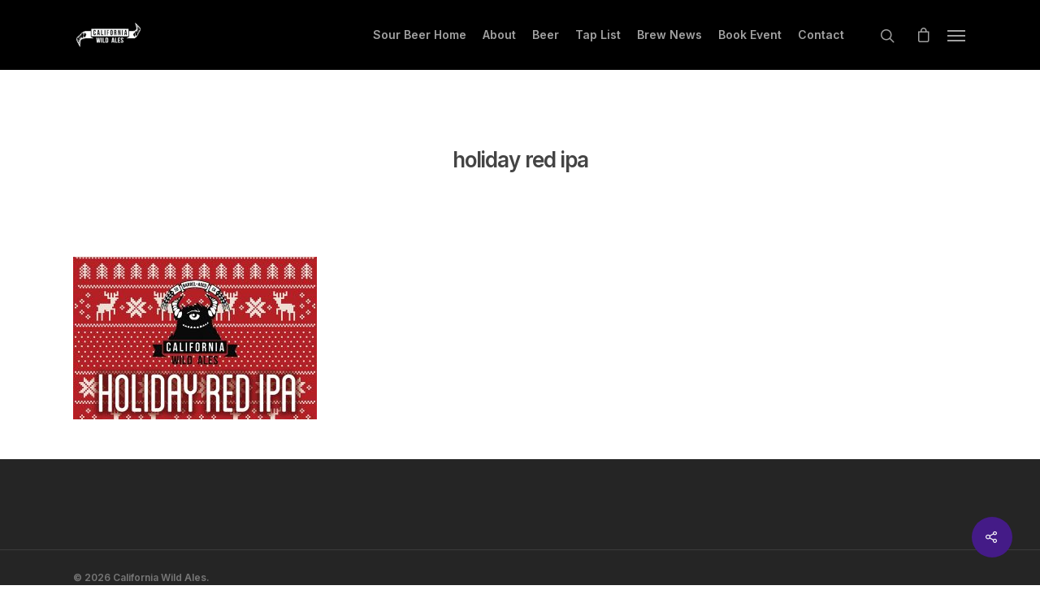

--- FILE ---
content_type: text/css
request_url: https://californiawildales.com/wp-content/plugins/easy-beer-lister/style/ebl.css?ver=6.9
body_size: 458
content:
.beer-popup.hidden{
  opacity:0;
  transition: opacity 0.2s ease-in-out;
  z-index:-999;
}

.beer-popup {
    position: absolute;
    background:rgba(255,255,255,0.95);
    width:400px;
    max-width:100%;
    opacity:1;
    transition: opacity 0.2s ease-in-out;
    z-index:9999;
    padding:20px;
    box-shadow:1px 1px 10px 1px rgba(0,0,0,0.5);
}

.beer-popup aside{
  clear:both;
  width:80%;
  text-align:center;
  margin:auto;
}

.beer-popup h2{
    width:100%;
    margin-bottom:10px;
}

.beer-popup h3{
    width:100%;
    margin-top:0;
    padding-bottom:10px;
    height:16px;
    font-style:italic;
}

.beer-popup img{
    float:left;
    width:30%!important;
    height:auto;

}

.beer-popup figcaption{
    float:right;
    width:60%;
    display:block;
}

.beer-popup dl{
    clear:both;
    border-top:1px solid black;
		display:flex;
		justify-content:space-around;
}

.beer-popup dl div{
    text-align:center;
}

/*---BEER PAGE---*/
.ebl-beer-info-wrapper {
    max-width: 80%;
    width: 600px;
    margin: auto;
    display:flex;
    justify-content:space-around;
}

.ebl-primary-content-wrapper h3{
	text-align:center;
	width:100%;
	display:block;
}

.ebl-primary-content-wrapper .jetpack-video-wrapper,
.ebl-primary-content-wrapper .wp-video{
    display: flex;
    justify-content: space-around;
    margin:auto;
}

.ebl-beer-info-wrapper img{
  max-height:400px;
  width:auto;
}

.ebl-primary-content .untappd-url{
  width:30%;
  margin:auto;
  display:block;
  text-align:center;
}

@media (orientation: portrait) and (max-device-width: 750px){
  .ebl-beer-info-wrapper img{
    margin:auto;
    display:block;
  }
  .ebl-beer-info-wrapper{
    display:block;
  }
}

--- FILE ---
content_type: application/javascript; charset=utf8
request_url: https://californiawildales.com/wp-content/plugins/easy-beer-lister/js/ebl.js?ver=6.9
body_size: 19
content:
jQuery(document).ready(function(){
  jQuery('.beer-url').hover(function(){
    var bbfind = '#' + jQuery(this).attr('id') + '-popup';
    jQuery(bbfind).removeClass('hidden');
    jQuery(bbfind).css({ left: event.pageX - jQuery(bbfind).parent().offset().left });
    jQuery(bbfind).css({ top: event.pageY - jQuery(bbfind).parent().offset().top });
  },function(){
    var bbfind = '#' + jQuery(this).attr('id') + '-popup';
    jQuery(bbfind).addClass('hidden');
    });
});